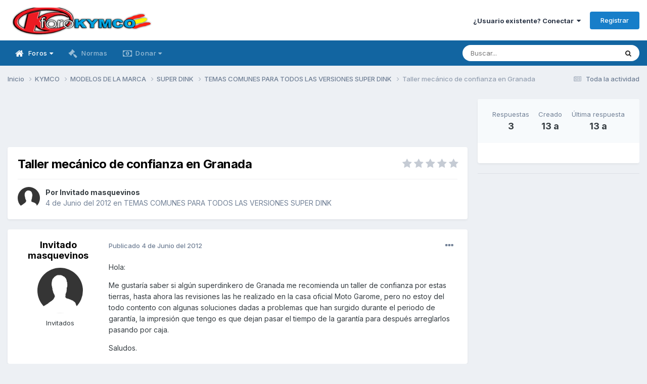

--- FILE ---
content_type: text/html;charset=UTF-8
request_url: https://www.forokymco.es/topic/4195-taller-mec%C3%A1nico-de-confianza-en-granada/
body_size: 14800
content:
<!DOCTYPE html>
<html lang="es-ES" dir="ltr">
	<head>
		<meta charset="utf-8">
        
		<title>Taller mecánico de confianza en Granada - TEMAS COMUNES PARA TODOS LAS VERSIONES SUPER DINK - ForoKymco</title>
		
			<!-- Global site tag (gtag.js) - Google Analytics -->
<script async src="https://www.googletagmanager.com/gtag/js?id=G-PJQPT018EV"></script>
<script>
  window.dataLayer = window.dataLayer || [];
  function gtag(){dataLayer.push(arguments);}
  gtag('js', new Date());

  gtag('config', 'G-PJQPT018EV');
</script>
<!-- Pixel Code for https://simplytics.net/ -->
<script defer src="https://simplytics.net/pixel/sZCq0SQeI0QvJ9oX"></script>
<!-- END Pixel Code -->
		
		
		
		

	<meta name="viewport" content="width=device-width, initial-scale=1">


	
	
		<meta property="og:image" content="https://www.forokymco.es/uploads/monthly_2017_10/logo_square_forok.png.f0906dbf1a57c2a1997edb060a6cb254.png">
	


	<meta name="twitter:card" content="summary_large_image" />


	
		<meta name="twitter:site" content="@forokymco" />
	



	
		
			
				<meta property="og:title" content="Taller mecánico de confianza en Granada">
			
		
	

	
		
			
				<meta property="og:type" content="website">
			
		
	

	
		
			
				<meta property="og:url" content="https://www.forokymco.es/topic/4195-taller-mec%C3%A1nico-de-confianza-en-granada/">
			
		
	

	
		
			
				<meta name="description" content="Hola: Me gustaría saber si algún superdinkero de Granada me recomienda un taller de confianza por estas tierras, hasta ahora las revisiones las he realizado en la casa oficial Moto Garome, pero no estoy del todo contento con algunas soluciones dadas a problemas que han surgido durante el periodo ...">
			
		
	

	
		
			
				<meta property="og:description" content="Hola: Me gustaría saber si algún superdinkero de Granada me recomienda un taller de confianza por estas tierras, hasta ahora las revisiones las he realizado en la casa oficial Moto Garome, pero no estoy del todo contento con algunas soluciones dadas a problemas que han surgido durante el periodo ...">
			
		
	

	
		
			
				<meta property="og:updated_time" content="2012-06-06T09:52:07Z">
			
		
	

	
		
			
				<meta property="og:site_name" content="ForoKymco">
			
		
	

	
		
			
				<meta property="og:locale" content="es_ES">
			
		
	


	
		<link rel="canonical" href="https://www.forokymco.es/topic/4195-taller-mec%C3%A1nico-de-confianza-en-granada/" />
	





<link rel="manifest" href="https://www.forokymco.es/manifest.webmanifest/">
<meta name="msapplication-config" content="https://www.forokymco.es/browserconfig.xml/">
<meta name="msapplication-starturl" content="/">
<meta name="application-name" content="ForoKymco">
<meta name="apple-mobile-web-app-title" content="ForoKymco">

	<meta name="theme-color" content="#ffffff">










<link rel="preload" href="//www.forokymco.es/applications/core/interface/font/fontawesome-webfont.woff2?v=4.7.0" as="font" crossorigin="anonymous">
		


	<link rel="preconnect" href="https://fonts.googleapis.com">
	<link rel="preconnect" href="https://fonts.gstatic.com" crossorigin>
	
		<link href="https://fonts.googleapis.com/css2?family=Inter:wght@300;400;500;600;700&display=swap" rel="stylesheet">
	



	<link rel='stylesheet' href='https://www.forokymco.es/uploads/css_built_19/341e4a57816af3ba440d891ca87450ff_framework.css?v=d482dd688d1743782043' media='all'>

	<link rel='stylesheet' href='https://www.forokymco.es/uploads/css_built_19/05e81b71abe4f22d6eb8d1a929494829_responsive.css?v=d482dd688d1743782043' media='all'>

	<link rel='stylesheet' href='https://www.forokymco.es/uploads/css_built_19/20446cf2d164adcc029377cb04d43d17_flags.css?v=d482dd688d1743782043' media='all'>

	<link rel='stylesheet' href='https://www.forokymco.es/uploads/css_built_19/90eb5adf50a8c640f633d47fd7eb1778_core.css?v=d482dd688d1743782043' media='all'>

	<link rel='stylesheet' href='https://www.forokymco.es/uploads/css_built_19/5a0da001ccc2200dc5625c3f3934497d_core_responsive.css?v=d482dd688d1743782043' media='all'>

	<link rel='stylesheet' href='https://www.forokymco.es/uploads/css_built_19/31e98c996a0529fcca89051b71a75616_valanavbar.css?v=d482dd688d1743782043' media='all'>

	<link rel='stylesheet' href='https://www.forokymco.es/uploads/css_built_19/62e269ced0fdab7e30e026f1d30ae516_forums.css?v=d482dd688d1743782043' media='all'>

	<link rel='stylesheet' href='https://www.forokymco.es/uploads/css_built_19/76e62c573090645fb99a15a363d8620e_forums_responsive.css?v=d482dd688d1743782043' media='all'>

	<link rel='stylesheet' href='https://www.forokymco.es/uploads/css_built_19/ebdea0c6a7dab6d37900b9190d3ac77b_topics.css?v=d482dd688d1743782043' media='all'>





<link rel='stylesheet' href='https://www.forokymco.es/uploads/css_built_19/258adbb6e4f3e83cd3b355f84e3fa002_custom.css?v=d482dd688d1743782043' media='all'>




		
		

	
	<link rel='shortcut icon' href='https://www.forokymco.es/uploads/monthly_2017_10/favicon.ico.e7d8d853dd4a993829f25d15d320e947.ico' type="image/x-icon">

	</head>
	<body class='ipsApp ipsApp_front ipsJS_none ipsClearfix' data-controller='core.front.core.app,adblockdetector.front.abagent.agent' data-message="" data-pageApp='forums' data-pageLocation='front' data-pageModule='forums' data-pageController='topic' data-pageID='4195'  >
		
        

        

		<a href='#ipsLayout_mainArea' class='ipsHide' title='Ir al contenido principal en este página' accesskey='m'>Saltar al contenido</a>
		





		<div id='ipsLayout_header' class='ipsClearfix'>
			<header>
				<div class='ipsLayout_container'>
					


<a href='https://www.forokymco.es/' id='elLogo' accesskey='1'><img src="https://www.forokymco.es/uploads/monthly_2023_03/minilogo_forokymco.png.654e1517898597b3eb9663d4ba725265.png" alt='ForoKymco'></a>

					
						

	<ul id="elUserNav" class="ipsList_inline cSignedOut ipsResponsive_showDesktop">
		
        
		
        
        
            
            <li id="elSignInLink">
                <a href="https://www.forokymco.es/login/" data-ipsmenu-closeonclick="false" data-ipsmenu id="elUserSignIn">
                    ¿Usuario existente? Conectar  <i class="fa fa-caret-down"></i>
                </a>
                
<div id='elUserSignIn_menu' class='ipsMenu ipsMenu_auto ipsHide'>
	<form accept-charset='utf-8' method='post' action='https://www.forokymco.es/login/'>
		<input type="hidden" name="csrfKey" value="ecf5bcceaf7f52b1ab769214729e1e27">
		<input type="hidden" name="ref" value="aHR0cHM6Ly93d3cuZm9yb2t5bWNvLmVzL3RvcGljLzQxOTUtdGFsbGVyLW1lYyVDMyVBMW5pY28tZGUtY29uZmlhbnphLWVuLWdyYW5hZGEv">
		<div data-role="loginForm">
			
			
			
				
<div class="ipsPad ipsForm ipsForm_vertical">
	<h4 class="ipsType_sectionHead">Conectar </h4>
	<br><br>
	<ul class='ipsList_reset'>
		<li class="ipsFieldRow ipsFieldRow_noLabel ipsFieldRow_fullWidth">
			
			
				<input type="text" placeholder="Nombre de usuario" name="auth" autocomplete="username">
			
		</li>
		<li class="ipsFieldRow ipsFieldRow_noLabel ipsFieldRow_fullWidth">
			<input type="password" placeholder="Contraseña" name="password" autocomplete="current-password">
		</li>
		<li class="ipsFieldRow ipsFieldRow_checkbox ipsClearfix">
			<span class="ipsCustomInput">
				<input type="checkbox" name="remember_me" id="remember_me_checkbox" value="1" checked aria-checked="true">
				<span></span>
			</span>
			<div class="ipsFieldRow_content">
				<label class="ipsFieldRow_label" for="remember_me_checkbox">Recuérdame</label>
				<span class="ipsFieldRow_desc">No recomendado en ordenadores compartidos</span>
			</div>
		</li>
		<li class="ipsFieldRow ipsFieldRow_fullWidth">
			<button type="submit" name="_processLogin" value="usernamepassword" class="ipsButton ipsButton_primary ipsButton_small" id="elSignIn_submit">Conectar </button>
			
				<p class="ipsType_right ipsType_small">
					
						<a href='https://www.forokymco.es/lostpassword/' data-ipsDialog data-ipsDialog-title='¿Olvidaste tu contraseña?'>
					
					¿Olvidaste tu contraseña?</a>
				</p>
			
		</li>
	</ul>
</div>
			
		</div>
	</form>
</div>
            </li>
            
        
		
			<li>
				
					<a href="https://www.forokymco.es/register/" data-ipsdialog data-ipsdialog-size="narrow" data-ipsdialog-title="Registrar"  id="elRegisterButton" class="ipsButton ipsButton_normal ipsButton_primary">Registrar</a>
				
			</li>
		
	</ul>

						
<ul class='ipsMobileHamburger ipsList_reset ipsResponsive_hideDesktop'>
	<li data-ipsDrawer data-ipsDrawer-drawerElem='#elMobileDrawer'>
		<a href='#' >
			
			
				
			
			
			
			<i class='fa fa-navicon'></i>
		</a>
	</li>
</ul>
					
				</div>
			</header>
			

	<nav data-controller="core.front.core.navBar" class=" ipsResponsive_showDesktop">
		<div class="ipsNavBar_primary ipsLayout_container ">
			

<style>

    
    .vala-sub-menu li {padding: 12px 0!important;}
    
    
    .vala-site-menu > ul > li > ul.vala-sub-menu {margin-top:0px !important;}
    .vala-navbar {height: 50px;}
    .vala-site-menu > ul > li > a {line-height: 50px;}
    .vala-site-branding img {padding:5px;}
    .vala-site-menu ul > li:hover > .vala-sub-menu {
        display: block;
    style: ease;
    
        
        -webkit-animation: vala__menuplus-fadeIn 0.2s ease;
        animation:  vala__menuplus-fadeIn 0.2s ease;
        -webkit-backface-visibility: hidden!important;
        -webkit-transform: translateZ(0) scale(1, 1)!important;
    
    }

    
        .vala-site-menu > ul > li > a{color: #ffffff90!important}
        .vala-site-menu > ul > li:hover {background-color: #1265a134!important}
        .vala-site-menu > ul > li:hover > a{color: #ffffff!important}
        /*#ipsLayout_header nav {background-color: #ff0054;}*/
        .vala-sub-menu {background-color: #ffffff;
                        border-radius: 0;width : 280px!important;}
        .vala-sub-menu > li > a {color: #353c4190!important;}
        
         .vala-site-menu > ul > li.active > a{color: #ffffff!important;}
        
        .vala-sub-menu > li:hover > a{color: #353c41!important;}
        
        .vala-sub-menu > li:not(.vala-navbar-no-hover):hover  {background-color: #ffffff34!important;}
        
        .vala-sub-menu li:not(:last-child){border-bottom:1px solid #353c4134}

    

</style>
<div class="vala-navbar" data-controller="valamenuplus.front.menu.menuplus" data-width="280">
    <div class="vala-site-menu">
        
        <ul style="left:0!important;right:0!important">
            




    



	
		
		
			
		
        
        <li class="active   " id='elNavSecondary_10' data-role="navBarItem" data-navApp="forums" data-navExt="Forums" >

			

                

                <a  href="https://www.forokymco.es" class="vala-has-children">
                    
                        

    <span class="js-menuitem-icon-container" >
        
             <i class="fa fa-home fa-lg valamenuplus-item-icon" style="display: inline-block"></i>
        
    </span>

                    
                    <span>Foros <i class='fa fa-caret-down'></i></span></a>
                <ul class="vala-sub-menu">
                    




    



	
		
		
        
        <li class="  " id='elNavSecondary_53' data-role="navBarItem" data-navApp="calendar" data-navExt="Calendar" >

			

                
                <a  href="https://www.forokymco.es/events/">
                    
                        

    <span class="js-menuitem-icon-container" >
        
             <i class="fa fa-calendar fa-lg valamenuplus-item-icon" style="display: inline-block"></i>
        
    </span>

                    
                    <span>Calendario</span></a>
                
			
        </li>
	
	


    



	
		
		
        
        <li class="  " id='elNavSecondary_50' data-role="navBarItem" data-navApp="core" data-navExt="Leaderboard" >

			

                
                <a  href="https://www.forokymco.es/leaderboard/">
                    
                        

    <span class="js-menuitem-icon-container" >
        
             <i class="fa fa-trophy fa-lg valamenuplus-item-icon" style="display: inline-block"></i>
        
    </span>

                    
                    <span>Tabla de líderes</span></a>
                
			
        </li>
	
	


    



	
		
		
        
        <li class="  " id='elNavSecondary_12' data-role="navBarItem" data-navApp="core" data-navExt="StaffDirectory" >

			

                
                <a  href="https://www.forokymco.es/staff/">
                    
                        

    <span class="js-menuitem-icon-container" >
        
             <i class="fa fa-users fa-lg valamenuplus-item-icon" style="display: inline-block"></i>
        
    </span>

                    
                    <span>Staff</span></a>
                
			
        </li>
	
	


    



	
		
		
        
        <li class="  " id='elNavSecondary_13' data-role="navBarItem" data-navApp="core" data-navExt="OnlineUsers" >

			

                
                <a  href="https://www.forokymco.es/online/">
                    
                        

    <span class="js-menuitem-icon-container" >
        
             <i class="fa fa-dot-circle-o fa-lg valamenuplus-item-icon" style="display: inline-block"></i>
        
    </span>

                    
                    <span>Usuarios conectados</span></a>
                
			
        </li>
	
	

                </ul>
                
			
        </li>
	
	


    



	
		
		
        
        <li class="  " id='elNavSecondary_11' data-role="navBarItem" data-navApp="core" data-navExt="Guidelines" >

			

                
                <a  href="https://www.forokymco.es/guidelines/">
                    
                        

    <span class="js-menuitem-icon-container" >
        
             <i class="fa fa-gavel fa-lg valamenuplus-item-icon" style="display: inline-block"></i>
        
    </span>

                    
                    <span>Normas</span></a>
                
			
        </li>
	
	


    



	
	


    



	
		
		
        
        <li class="  " id='elNavSecondary_75' data-role="navBarItem" data-navApp="core" data-navExt="CustomItem" >

			

                

                <a  href="https://www.forokymco.es/donate/make-donation/" class="vala-has-children">
                    
                        

    <span class="js-menuitem-icon-container" >
        
             <i class="fa fa-money fa-lg valamenuplus-item-icon" style="display: inline-block"></i>
        
    </span>

                    
                    <span>Donar <i class='fa fa-caret-down'></i></span></a>
                <ul class="vala-sub-menu">
                    




    



	
		
		
        
        <li class="  " id='elNavSecondary_81' data-role="navBarItem" data-navApp="donate" data-navExt="Donate" >

			

                
                <a  href="https://www.forokymco.es/donate/">
                    
                        

    

                    
                    <span>Donaciones</span></a>
                
			
        </li>
	
	

                </ul>
                
			
        </li>
	
	


    



	
	


    



	
	

            <li class="ipsHide" id="jsValaMoreButton" data-role="navBarItem" data-navapp="core" data-navext="CustomItem" >
                <a href="#!" class="vala-has-children">
                    
                        

    <span class="js-menuitem-icon-container" >
        
             <i class="fa fa-plus fa-lg valamenuplus-item-icon" style="display: inline-block"></i>
        
    </span>

                    
                    <span>Más <i class='fa fa-caret-down'></i>
                    </span></a>
                <ul class="vala-sub-menu">

                </ul>
            </li>
        </ul>
    </div>
</div>

			

	<div id="elSearchWrapper">
		<div id='elSearch' data-controller="core.front.core.quickSearch">
			<form accept-charset='utf-8' action='//www.forokymco.es/search/?do=quicksearch' method='post'>
                <input type='search' id='elSearchField' placeholder='Buscar...' name='q' autocomplete='off' aria-label='Buscar'>
                <details class='cSearchFilter'>
                    <summary class='cSearchFilter__text'></summary>
                    <ul class='cSearchFilter__menu'>
                        
                        <li><label><input type="radio" name="type" value="all" ><span class='cSearchFilter__menuText'>Todas partes</span></label></li>
                        
                            
                                <li><label><input type="radio" name="type" value='contextual_{&quot;type&quot;:&quot;forums_topic&quot;,&quot;nodes&quot;:95}' checked><span class='cSearchFilter__menuText'>Este foro</span></label></li>
                            
                                <li><label><input type="radio" name="type" value='contextual_{&quot;type&quot;:&quot;forums_topic&quot;,&quot;item&quot;:4195}' checked><span class='cSearchFilter__menuText'>Esta discusión</span></label></li>
                            
                        
                        
                            <li><label><input type="radio" name="type" value="forums_topic"><span class='cSearchFilter__menuText'>Temas</span></label></li>
                        
                            <li><label><input type="radio" name="type" value="calendar_event"><span class='cSearchFilter__menuText'>Eventos</span></label></li>
                        
                            <li><label><input type="radio" name="type" value="core_members"><span class='cSearchFilter__menuText'>Miembros</span></label></li>
                        
                    </ul>
                </details>
				<button class='cSearchSubmit' type="submit" aria-label='Buscar'><i class="fa fa-search"></i></button>
			</form>
		</div>
	</div>

		</div>
	</nav>

			


<ul id='elMobileNav' class='ipsResponsive_hideDesktop' data-controller='core.front.core.mobileNav'>

	
		
			
			
				
				
			
				
				
			
				
				
			
				
					<li id='elMobileBreadcrumb'>
						<a href='https://www.forokymco.es/foro/95-temas-comunes-para-todos-las-versiones-super-dink/'>
							<span>TEMAS COMUNES PARA TODOS LAS VERSIONES SUPER DINK</span>
						</a>
					</li>
				
				
			
				
				
			
		
	


        

        

	
	<li >
		<a data-action="defaultStream" href='https://www.forokymco.es/discover/'><i class="fa fa-newspaper-o" aria-hidden="true"></i></a>
	</li>

	

	
		<li class='ipsJS_show'>
			<a href='https://www.forokymco.es/search/'><i class='fa fa-search'></i></a>
		</li>
	
</ul>
		</div>
		<main id='ipsLayout_body' class='ipsLayout_container'>
			<div id='ipsLayout_contentArea'>
				<div id='ipsLayout_contentWrapper'>
					
<nav class='ipsBreadcrumb ipsBreadcrumb_top ipsFaded_withHover'>
	

	<ul class='ipsList_inline ipsPos_right'>
		
		<li >
			<a data-action="defaultStream" class='ipsType_light '  href='https://www.forokymco.es/discover/'><i class="fa fa-newspaper-o" aria-hidden="true"></i> <span>Toda la actividad</span></a>
		</li>
		
	</ul>

	<ul data-role="breadcrumbList">
		<li>
			<a title="Inicio" href='https://www.forokymco.es/'>
				<span>Inicio <i class='fa fa-angle-right'></i></span>
			</a>
		</li>
		
		
			<li>
				
					<a href='https://www.forokymco.es/foro/17-kymco/'>
						<span>KYMCO <i class='fa fa-angle-right' aria-hidden="true"></i></span>
					</a>
				
			</li>
		
			<li>
				
					<a href='https://www.forokymco.es/foro/83-modelos-de-la-marca/'>
						<span>MODELOS DE LA MARCA <i class='fa fa-angle-right' aria-hidden="true"></i></span>
					</a>
				
			</li>
		
			<li>
				
					<a href='https://www.forokymco.es/foro/71-super-dink/'>
						<span>SUPER DINK <i class='fa fa-angle-right' aria-hidden="true"></i></span>
					</a>
				
			</li>
		
			<li>
				
					<a href='https://www.forokymco.es/foro/95-temas-comunes-para-todos-las-versiones-super-dink/'>
						<span>TEMAS COMUNES PARA TODOS LAS VERSIONES SUPER DINK <i class='fa fa-angle-right' aria-hidden="true"></i></span>
					</a>
				
			</li>
		
			<li>
				
					Taller mecánico de confianza en Granada
				
			</li>
		
	</ul>
</nav>
					
					<div id='ipsLayout_mainArea'>
						<div align="center">
  <style>
  .horizontal_adaptable { width: 320px; height: 100px; }
  @media(min-width: 500px) { .horizontal_adaptable { width: 468px; height: 60px; } }
  @media(min-width: 800px) { .horizontal_adaptable { width: 728px; height: 90px; } }
  </style>
  
  <script async src="https://pagead2.googlesyndication.com/pagead/js/adsbygoogle.js"></script>
  
  <!-- Skyecraper Horizontal Adaptable -->
  <ins class="adsbygoogle horizontal_adaptable"
       style="display:inline-block"
       data-full-width-responsive="true"
       data-ad-client="ca-pub-9617659738453637"
       data-ad-slot="5228476410"></ins>
  
  <script>
  (adsbygoogle = window.adsbygoogle || []).push({});
  </script>
</div>
						
						
						

	




						



<div class='ipsPageHeader ipsResponsive_pull ipsBox ipsPadding sm:ipsPadding:half ipsMargin_bottom'>
		
	
	<div class='ipsFlex ipsFlex-ai:center ipsFlex-fw:wrap ipsGap:4'>
		<div class='ipsFlex-flex:11'>
			<h1 class='ipsType_pageTitle ipsContained_container'>
				

				
				
					<span class='ipsType_break ipsContained'>
						<span>Taller mecánico de confianza en Granada</span>
					</span>
				
			</h1>
			
			
		</div>
		
			<div class='ipsFlex-flex:00 ipsType_light'>
				
				
<div  class='ipsClearfix ipsRating  ipsRating_veryLarge'>
	
	<ul class='ipsRating_collective'>
		
			
				<li class='ipsRating_off'>
					<i class='fa fa-star'></i>
				</li>
			
		
			
				<li class='ipsRating_off'>
					<i class='fa fa-star'></i>
				</li>
			
		
			
				<li class='ipsRating_off'>
					<i class='fa fa-star'></i>
				</li>
			
		
			
				<li class='ipsRating_off'>
					<i class='fa fa-star'></i>
				</li>
			
		
			
				<li class='ipsRating_off'>
					<i class='fa fa-star'></i>
				</li>
			
		
	</ul>
</div>
			</div>
		
	</div>
	<hr class='ipsHr'>
	<div class='ipsPageHeader__meta ipsFlex ipsFlex-jc:between ipsFlex-ai:center ipsFlex-fw:wrap ipsGap:3'>
		<div class='ipsFlex-flex:11'>
			<div class='ipsPhotoPanel ipsPhotoPanel_mini ipsPhotoPanel_notPhone ipsClearfix'>
				

	<span class='ipsUserPhoto ipsUserPhoto_mini '>
		<img src='https://www.forokymco.es/uploads/set_resources_19/84c1e40ea0e759e3f1505eb1788ddf3c_default_photo.png' alt='Invitado masquevinos' loading="lazy">
	</span>

				<div>
					<p class='ipsType_reset ipsType_blendLinks'>
						<span class='ipsType_normal'>
						
							<strong>Por 


Invitado masquevinos</strong><br />
							<span class='ipsType_light'><time datetime='2012-06-04T17:48:06Z' title='04/06/12 17:48' data-short='13 a'>4 de Junio del 2012</time> en <a href="https://www.forokymco.es/foro/95-temas-comunes-para-todos-las-versiones-super-dink/">TEMAS COMUNES PARA TODOS LAS VERSIONES SUPER DINK</a></span>
						
						</span>
					</p>
				</div>
			</div>
		</div>
					
	</div>
	
	
</div>








<div class='ipsClearfix'>
	<ul class="ipsToolList ipsToolList_horizontal ipsClearfix ipsSpacer_both ipsResponsive_hidePhone">
		
		
		
	</ul>
</div>

<div id='comments' data-controller='core.front.core.commentFeed,forums.front.topic.view, core.front.core.ignoredComments' data-autoPoll data-baseURL='https://www.forokymco.es/topic/4195-taller-mec%C3%A1nico-de-confianza-en-granada/' data-lastPage data-feedID='topic-4195' class='cTopic ipsClear ipsSpacer_top'>
	
			
	

	

<div data-controller='core.front.core.recommendedComments' data-url='https://www.forokymco.es/topic/4195-taller-mec%C3%A1nico-de-confianza-en-granada/?recommended=comments' class='ipsRecommendedComments ipsHide'>
	<div data-role="recommendedComments">
		<h2 class='ipsType_sectionHead ipsType_large ipsType_bold ipsMargin_bottom'>Publicaciones recomendadas</h2>
		
	</div>
</div>
	
	<div id="elPostFeed" data-role='commentFeed' data-controller='core.front.core.moderation' >
		<form action="https://www.forokymco.es/topic/4195-taller-mec%C3%A1nico-de-confianza-en-granada/?csrfKey=ecf5bcceaf7f52b1ab769214729e1e27&amp;do=multimodComment" method="post" data-ipsPageAction data-role='moderationTools'>
			
			
				

					

					
					



<a id="comment-60450"></a>
<article  id="elComment_60450" class="cPost ipsBox ipsResponsive_pull  ipsComment  ipsComment_parent ipsClearfix ipsClear ipsColumns ipsColumns_noSpacing ipsColumns_collapsePhone    ">
	

	

	<div class="cAuthorPane_mobile ipsResponsive_showPhone">
		<div class="cAuthorPane_photo">
			<div class="cAuthorPane_photoWrap">
				

	<span class='ipsUserPhoto ipsUserPhoto_large '>
		<img src='https://www.forokymco.es/uploads/set_resources_19/84c1e40ea0e759e3f1505eb1788ddf3c_default_photo.png' alt='Invitado masquevinos' loading="lazy">
	</span>

				
				
			</div>
		</div>
		<div class="cAuthorPane_content">
			<h3 class="ipsType_sectionHead cAuthorPane_author ipsType_break ipsType_blendLinks ipsFlex ipsFlex-ai:center">
				


Invitado masquevinos
			</h3>
			<div class="ipsType_light ipsType_reset">
				<a href="https://www.forokymco.es/topic/4195-taller-mec%C3%A1nico-de-confianza-en-granada/?do=findComment&amp;comment=60450" rel="nofollow" class="ipsType_blendLinks">Publicado <time datetime='2012-06-04T17:48:06Z' title='04/06/12 17:48' data-short='13 a'>4 de Junio del 2012</time></a>
				
			</div>
		</div>
	</div>
	<aside class="ipsComment_author cAuthorPane ipsColumn ipsColumn_medium ipsResponsive_hidePhone">
		<h3 class="ipsType_sectionHead cAuthorPane_author ipsType_blendLinks ipsType_break">
<strong>


Invitado masquevinos</strong>
			
		</h3>
		<ul class="cAuthorPane_info ipsList_reset">
			<li data-role="photo" class="cAuthorPane_photo">
				<div class="cAuthorPane_photoWrap">
					

	<span class='ipsUserPhoto ipsUserPhoto_large '>
		<img src='https://www.forokymco.es/uploads/set_resources_19/84c1e40ea0e759e3f1505eb1788ddf3c_default_photo.png' alt='Invitado masquevinos' loading="lazy">
	</span>

					
					
				</div>
			</li>
			
				<li data-role="group">Invitados</li>
				
			
			
			
		
</ul>
	</aside>
	<div class="ipsColumn ipsColumn_fluid ipsMargin:none">
		

<div id='comment-60450_wrap' data-controller='core.front.core.comment' data-commentApp='forums' data-commentType='forums' data-commentID="60450" data-quoteData='{&quot;userid&quot;:null,&quot;username&quot;:&quot;Invitado masquevinos&quot;,&quot;timestamp&quot;:1338832086,&quot;contentapp&quot;:&quot;forums&quot;,&quot;contenttype&quot;:&quot;forums&quot;,&quot;contentid&quot;:4195,&quot;contentclass&quot;:&quot;forums_Topic&quot;,&quot;contentcommentid&quot;:60450}' class='ipsComment_content ipsType_medium'>

	<div class='ipsComment_meta ipsType_light ipsFlex ipsFlex-ai:center ipsFlex-jc:between ipsFlex-fd:row-reverse'>
		<div class='ipsType_light ipsType_reset ipsType_blendLinks ipsComment_toolWrap'>
			<div class='ipsResponsive_hidePhone ipsComment_badges'>
				<ul class='ipsList_reset ipsFlex ipsFlex-jc:end ipsFlex-fw:wrap ipsGap:2 ipsGap_row:1'>
					
					
					
					
					
				</ul>
			</div>
			<ul class='ipsList_reset ipsComment_tools'>
				<li>
					<a href='#elControls_60450_menu' class='ipsComment_ellipsis' id='elControls_60450' title='Más opciones...' data-ipsMenu data-ipsMenu-appendTo='#comment-60450_wrap'><i class='fa fa-ellipsis-h'></i></a>
					<ul id='elControls_60450_menu' class='ipsMenu ipsMenu_narrow ipsHide'>
						
						
							<li class='ipsMenu_item'><a href='https://www.forokymco.es/topic/4195-taller-mec%C3%A1nico-de-confianza-en-granada/' title='Compartir este mensaje' data-ipsDialog data-ipsDialog-size='narrow' data-ipsDialog-content='#elShareComment_60450_menu' data-ipsDialog-title="Compartir este mensaje" id='elSharePost_60450' data-role='shareComment'>Compartir</a></li>
						
                        
						
						
						
							
								
							
							
							
							
							
							
						
					</ul>
				</li>
				
			</ul>
		</div>

		<div class='ipsType_reset ipsResponsive_hidePhone'>
			<a href='https://www.forokymco.es/topic/4195-taller-mec%C3%A1nico-de-confianza-en-granada/?do=findComment&amp;comment=60450' rel="nofollow" class='ipsType_blendLinks'>Publicado <time datetime='2012-06-04T17:48:06Z' title='04/06/12 17:48' data-short='13 a'>4 de Junio del 2012</time></a>
			
			<span class='ipsResponsive_hidePhone'>
				
				
			</span>
		</div>
	</div>

	

    

	<div class='cPost_contentWrap'>
		
		<div data-role='commentContent' class='ipsType_normal ipsType_richText ipsPadding_bottom ipsContained' data-controller='core.front.core.lightboxedImages'>
			
<p>Hola:</p>
<p>Me gustaría saber si algún superdinkero de Granada me recomienda un taller de confianza  por estas tierras, hasta ahora las revisiones las he realizado en la casa oficial Moto Garome, pero no estoy del todo contento con algunas soluciones dadas a problemas que han surgido durante el periodo de garantía, la impresión que tengo es que dejan pasar el tiempo de la garantía para después arreglarlos pasando por caja.</p>
<p>Saludos.</p>


			
		</div>

		

		
	</div>

	

	



<div class='ipsPadding ipsHide cPostShareMenu' id='elShareComment_60450_menu'>
	<h5 class='ipsType_normal ipsType_reset'>Enlace al comentario</h5>
	
		
	
	
	<input type='text' value='https://www.forokymco.es/topic/4195-taller-mec%C3%A1nico-de-confianza-en-granada/' class='ipsField_fullWidth'>

	
	<h5 class='ipsType_normal ipsType_reset ipsSpacer_top'>Compartir en otros sitios web</h5>
	

	<ul class='ipsList_inline ipsList_noSpacing ipsClearfix' data-controller="core.front.core.sharelink">
		
			<li>
<a href="https://x.com/share?url=https%3A%2F%2Fwww.forokymco.es%2Ftopic%2F4195-taller-mec%2525C3%2525A1nico-de-confianza-en-granada%2F%3Fdo%3DfindComment%26comment%3D60450" class="cShareLink cShareLink_x" target="_blank" data-role="shareLink" title='Share on X' data-ipsTooltip rel='nofollow noopener'>
    <i class="fa fa-x"></i>
</a></li>
		
			<li>
<a href="https://www.facebook.com/sharer/sharer.php?u=https%3A%2F%2Fwww.forokymco.es%2Ftopic%2F4195-taller-mec%25C3%25A1nico-de-confianza-en-granada%2F%3Fdo%3DfindComment%26comment%3D60450" class="cShareLink cShareLink_facebook" target="_blank" data-role="shareLink" title='Compartir en Facebook' data-ipsTooltip rel='noopener nofollow'>
	<i class="fa fa-facebook"></i>
</a></li>
		
			<li>
<a href="mailto:?subject=Taller%20mec%C3%A1nico%20de%20confianza%20en%20Granada&body=https%3A%2F%2Fwww.forokymco.es%2Ftopic%2F4195-taller-mec%25C3%25A1nico-de-confianza-en-granada%2F%3Fdo%3DfindComment%26comment%3D60450" rel='nofollow' class='cShareLink cShareLink_email' title='Compartir por correo electrónico' data-ipsTooltip>
	<i class="fa fa-envelope"></i>
</a></li>
		
	</ul>


	<hr class='ipsHr'>
	<button class='ipsHide ipsButton ipsButton_small ipsButton_light ipsButton_fullWidth ipsMargin_top:half' data-controller='core.front.core.webshare' data-role='webShare' data-webShareTitle='Taller mecánico de confianza en Granada' data-webShareText='Hola: 
Me gustaría saber si algún superdinkero de Granada me recomienda un taller de confianza  por estas tierras, hasta ahora las revisiones las he realizado en la casa oficial Moto Garome, pero no estoy del todo contento con algunas soluciones dadas a problemas que han surgido durante el periodo de garantía, la impresión que tengo es que dejan pasar el tiempo de la garantía para después arreglarlos pasando por caja. 
Saludos. 
' data-webShareUrl='https://www.forokymco.es/topic/4195-taller-mec%C3%A1nico-de-confianza-en-granada/?do=findComment&amp;comment=60450'>More sharing options...</button>

	
</div>
</div>
	</div>
</article>

					
					
						<div align="center">
  <style>
  .horizontal_adaptable { width: 320px; height: 100px; }
  @media(min-width: 500px) { .horizontal_adaptable { width: 468px; height: 60px; } }
  @media(min-width: 800px) { .horizontal_adaptable { width: 728px; height: 90px; } }
  </style>
  
  <script async src="https://pagead2.googlesyndication.com/pagead/js/adsbygoogle.js"></script>
  
  <!-- Skyecraper Horizontal Adaptable -->
  <ins class="adsbygoogle horizontal_adaptable"
       style="display:inline-block"
       data-full-width-responsive="true"
       data-ad-client="ca-pub-9617659738453637"
       data-ad-slot="5228476410"></ins>
  
  <script>
  (adsbygoogle = window.adsbygoogle || []).push({});
  </script>
</div>
					
					
				

					

					
					



<a id="comment-60797"></a>
<article  id="elComment_60797" class="cPost ipsBox ipsResponsive_pull  ipsComment  ipsComment_parent ipsClearfix ipsClear ipsColumns ipsColumns_noSpacing ipsColumns_collapsePhone    ">
	

	

	<div class="cAuthorPane_mobile ipsResponsive_showPhone">
		<div class="cAuthorPane_photo">
			<div class="cAuthorPane_photoWrap">
				

	<span class='ipsUserPhoto ipsUserPhoto_large '>
		<img src='https://www.forokymco.es/uploads/set_resources_19/84c1e40ea0e759e3f1505eb1788ddf3c_default_photo.png' alt='Invitado masquevinos' loading="lazy">
	</span>

				
				
			</div>
		</div>
		<div class="cAuthorPane_content">
			<h3 class="ipsType_sectionHead cAuthorPane_author ipsType_break ipsType_blendLinks ipsFlex ipsFlex-ai:center">
				


Invitado masquevinos
			</h3>
			<div class="ipsType_light ipsType_reset">
				<a href="https://www.forokymco.es/topic/4195-taller-mec%C3%A1nico-de-confianza-en-granada/?do=findComment&amp;comment=60797" rel="nofollow" class="ipsType_blendLinks">Publicado <time datetime='2012-06-05T16:47:59Z' title='05/06/12 16:47' data-short='13 a'>5 de Junio del 2012</time></a>
				
			</div>
		</div>
	</div>
	<aside class="ipsComment_author cAuthorPane ipsColumn ipsColumn_medium ipsResponsive_hidePhone">
		<h3 class="ipsType_sectionHead cAuthorPane_author ipsType_blendLinks ipsType_break">
<strong>


Invitado masquevinos</strong>
			
		</h3>
		<ul class="cAuthorPane_info ipsList_reset">
			<li data-role="photo" class="cAuthorPane_photo">
				<div class="cAuthorPane_photoWrap">
					

	<span class='ipsUserPhoto ipsUserPhoto_large '>
		<img src='https://www.forokymco.es/uploads/set_resources_19/84c1e40ea0e759e3f1505eb1788ddf3c_default_photo.png' alt='Invitado masquevinos' loading="lazy">
	</span>

					
					
				</div>
			</li>
			
				<li data-role="group">Invitados</li>
				
			
			
			
		
</ul>
	</aside>
	<div class="ipsColumn ipsColumn_fluid ipsMargin:none">
		

<div id='comment-60797_wrap' data-controller='core.front.core.comment' data-commentApp='forums' data-commentType='forums' data-commentID="60797" data-quoteData='{&quot;userid&quot;:null,&quot;username&quot;:&quot;Invitado masquevinos&quot;,&quot;timestamp&quot;:1338914879,&quot;contentapp&quot;:&quot;forums&quot;,&quot;contenttype&quot;:&quot;forums&quot;,&quot;contentid&quot;:4195,&quot;contentclass&quot;:&quot;forums_Topic&quot;,&quot;contentcommentid&quot;:60797}' class='ipsComment_content ipsType_medium'>

	<div class='ipsComment_meta ipsType_light ipsFlex ipsFlex-ai:center ipsFlex-jc:between ipsFlex-fd:row-reverse'>
		<div class='ipsType_light ipsType_reset ipsType_blendLinks ipsComment_toolWrap'>
			<div class='ipsResponsive_hidePhone ipsComment_badges'>
				<ul class='ipsList_reset ipsFlex ipsFlex-jc:end ipsFlex-fw:wrap ipsGap:2 ipsGap_row:1'>
					
					
					
					
					
				</ul>
			</div>
			<ul class='ipsList_reset ipsComment_tools'>
				<li>
					<a href='#elControls_60797_menu' class='ipsComment_ellipsis' id='elControls_60797' title='Más opciones...' data-ipsMenu data-ipsMenu-appendTo='#comment-60797_wrap'><i class='fa fa-ellipsis-h'></i></a>
					<ul id='elControls_60797_menu' class='ipsMenu ipsMenu_narrow ipsHide'>
						
						
							<li class='ipsMenu_item'><a href='https://www.forokymco.es/topic/4195-taller-mec%C3%A1nico-de-confianza-en-granada/?do=findComment&amp;comment=60797' rel="nofollow" title='Compartir este mensaje' data-ipsDialog data-ipsDialog-size='narrow' data-ipsDialog-content='#elShareComment_60797_menu' data-ipsDialog-title="Compartir este mensaje" id='elSharePost_60797' data-role='shareComment'>Compartir</a></li>
						
                        
						
						
						
							
								
							
							
							
							
							
							
						
					</ul>
				</li>
				
			</ul>
		</div>

		<div class='ipsType_reset ipsResponsive_hidePhone'>
			<a href='https://www.forokymco.es/topic/4195-taller-mec%C3%A1nico-de-confianza-en-granada/?do=findComment&amp;comment=60797' rel="nofollow" class='ipsType_blendLinks'>Publicado <time datetime='2012-06-05T16:47:59Z' title='05/06/12 16:47' data-short='13 a'>5 de Junio del 2012</time></a>
			
			<span class='ipsResponsive_hidePhone'>
				
				
			</span>
		</div>
	</div>

	

    

	<div class='cPost_contentWrap'>
		
		<div data-role='commentContent' class='ipsType_normal ipsType_richText ipsPadding_bottom ipsContained' data-controller='core.front.core.lightboxedImages'>
			<p>Ningun Granaino que responda?</p>

			
		</div>

		

		
	</div>

	

	



<div class='ipsPadding ipsHide cPostShareMenu' id='elShareComment_60797_menu'>
	<h5 class='ipsType_normal ipsType_reset'>Enlace al comentario</h5>
	
		
	
	
	<input type='text' value='https://www.forokymco.es/topic/4195-taller-mec%C3%A1nico-de-confianza-en-granada/?do=findComment&amp;comment=60797' class='ipsField_fullWidth'>

	
	<h5 class='ipsType_normal ipsType_reset ipsSpacer_top'>Compartir en otros sitios web</h5>
	

	<ul class='ipsList_inline ipsList_noSpacing ipsClearfix' data-controller="core.front.core.sharelink">
		
			<li>
<a href="https://x.com/share?url=https%3A%2F%2Fwww.forokymco.es%2Ftopic%2F4195-taller-mec%2525C3%2525A1nico-de-confianza-en-granada%2F%3Fdo%3DfindComment%26comment%3D60797" class="cShareLink cShareLink_x" target="_blank" data-role="shareLink" title='Share on X' data-ipsTooltip rel='nofollow noopener'>
    <i class="fa fa-x"></i>
</a></li>
		
			<li>
<a href="https://www.facebook.com/sharer/sharer.php?u=https%3A%2F%2Fwww.forokymco.es%2Ftopic%2F4195-taller-mec%25C3%25A1nico-de-confianza-en-granada%2F%3Fdo%3DfindComment%26comment%3D60797" class="cShareLink cShareLink_facebook" target="_blank" data-role="shareLink" title='Compartir en Facebook' data-ipsTooltip rel='noopener nofollow'>
	<i class="fa fa-facebook"></i>
</a></li>
		
			<li>
<a href="mailto:?subject=Taller%20mec%C3%A1nico%20de%20confianza%20en%20Granada&body=https%3A%2F%2Fwww.forokymco.es%2Ftopic%2F4195-taller-mec%25C3%25A1nico-de-confianza-en-granada%2F%3Fdo%3DfindComment%26comment%3D60797" rel='nofollow' class='cShareLink cShareLink_email' title='Compartir por correo electrónico' data-ipsTooltip>
	<i class="fa fa-envelope"></i>
</a></li>
		
	</ul>


	<hr class='ipsHr'>
	<button class='ipsHide ipsButton ipsButton_small ipsButton_light ipsButton_fullWidth ipsMargin_top:half' data-controller='core.front.core.webshare' data-role='webShare' data-webShareTitle='Taller mecánico de confianza en Granada' data-webShareText='Ningun Granaino que responda? ' data-webShareUrl='https://www.forokymco.es/topic/4195-taller-mec%C3%A1nico-de-confianza-en-granada/?do=findComment&amp;comment=60797'>More sharing options...</button>

	
</div>
</div>
	</div>
</article>

					
					
					
				

					

					
					



<a id="comment-60976"></a>
<article  id="elComment_60976" class="cPost ipsBox ipsResponsive_pull  ipsComment  ipsComment_parent ipsClearfix ipsClear ipsColumns ipsColumns_noSpacing ipsColumns_collapsePhone    ">
	

	

	<div class="cAuthorPane_mobile ipsResponsive_showPhone">
		<div class="cAuthorPane_photo">
			<div class="cAuthorPane_photoWrap">
				


	<a href="https://www.forokymco.es/profile/1099-beatriz-f/" rel="nofollow" data-ipsHover data-ipsHover-width="370" data-ipsHover-target="https://www.forokymco.es/profile/1099-beatriz-f/?do=hovercard" class="ipsUserPhoto ipsUserPhoto_large" title="Ir al perfil de Beatriz F">
		<img src='data:image/svg+xml,%3Csvg%20xmlns%3D%22http%3A%2F%2Fwww.w3.org%2F2000%2Fsvg%22%20viewBox%3D%220%200%201024%201024%22%20style%3D%22background%3A%2362b1c4%22%3E%3Cg%3E%3Ctext%20text-anchor%3D%22middle%22%20dy%3D%22.35em%22%20x%3D%22512%22%20y%3D%22512%22%20fill%3D%22%23ffffff%22%20font-size%3D%22700%22%20font-family%3D%22-apple-system%2C%20BlinkMacSystemFont%2C%20Roboto%2C%20Helvetica%2C%20Arial%2C%20sans-serif%22%3EB%3C%2Ftext%3E%3C%2Fg%3E%3C%2Fsvg%3E' alt='Beatriz F' loading="lazy">
	</a>

				
				
					<a href="https://www.forokymco.es/profile/1099-beatriz-f/badges/" rel="nofollow">
						
<img src='https://www.forokymco.es/uploads/monthly_2021_10/2_Rookie.svg' loading="lazy" alt="Forero" class="cAuthorPane_badge cAuthorPane_badge--rank ipsOutline ipsOutline:2px" data-ipsTooltip title="Rango: Forero (2/12)">
					</a>
				
			</div>
		</div>
		<div class="cAuthorPane_content">
			<h3 class="ipsType_sectionHead cAuthorPane_author ipsType_break ipsType_blendLinks ipsFlex ipsFlex-ai:center">
				


<a href='https://www.forokymco.es/profile/1099-beatriz-f/' rel="nofollow" data-ipsHover data-ipsHover-width='370' data-ipsHover-target='https://www.forokymco.es/profile/1099-beatriz-f/?do=hovercard&amp;referrer=https%253A%252F%252Fwww.forokymco.es%252Ftopic%252F4195-taller-mec%2525C3%2525A1nico-de-confianza-en-granada%252F' title="Ir al perfil de Beatriz F" class="ipsType_break"><span style="color:DarkGreen; font-weight:bold">Beatriz F</a>
			</h3>
			<div class="ipsType_light ipsType_reset">
				<a href="https://www.forokymco.es/topic/4195-taller-mec%C3%A1nico-de-confianza-en-granada/?do=findComment&amp;comment=60976" rel="nofollow" class="ipsType_blendLinks">Publicado <time datetime='2012-06-06T09:46:10Z' title='06/06/12 09:46' data-short='13 a'>6 de Junio del 2012</time></a>
				
			</div>
		</div>
	</div>
	<aside class="ipsComment_author cAuthorPane ipsColumn ipsColumn_medium ipsResponsive_hidePhone">
		<h3 class="ipsType_sectionHead cAuthorPane_author ipsType_blendLinks ipsType_break">
<strong>


<a href='https://www.forokymco.es/profile/1099-beatriz-f/' rel="nofollow" data-ipsHover data-ipsHover-width='370' data-ipsHover-target='https://www.forokymco.es/profile/1099-beatriz-f/?do=hovercard&amp;referrer=https%253A%252F%252Fwww.forokymco.es%252Ftopic%252F4195-taller-mec%2525C3%2525A1nico-de-confianza-en-granada%252F' title="Ir al perfil de Beatriz F" class="ipsType_break">Beatriz F</a></strong>
			
		</h3>
		<ul class="cAuthorPane_info ipsList_reset">
			<li data-role="photo" class="cAuthorPane_photo">
				<div class="cAuthorPane_photoWrap">
					


	<a href="https://www.forokymco.es/profile/1099-beatriz-f/" rel="nofollow" data-ipsHover data-ipsHover-width="370" data-ipsHover-target="https://www.forokymco.es/profile/1099-beatriz-f/?do=hovercard" class="ipsUserPhoto ipsUserPhoto_large" title="Ir al perfil de Beatriz F">
		<img src='data:image/svg+xml,%3Csvg%20xmlns%3D%22http%3A%2F%2Fwww.w3.org%2F2000%2Fsvg%22%20viewBox%3D%220%200%201024%201024%22%20style%3D%22background%3A%2362b1c4%22%3E%3Cg%3E%3Ctext%20text-anchor%3D%22middle%22%20dy%3D%22.35em%22%20x%3D%22512%22%20y%3D%22512%22%20fill%3D%22%23ffffff%22%20font-size%3D%22700%22%20font-family%3D%22-apple-system%2C%20BlinkMacSystemFont%2C%20Roboto%2C%20Helvetica%2C%20Arial%2C%20sans-serif%22%3EB%3C%2Ftext%3E%3C%2Fg%3E%3C%2Fsvg%3E' alt='Beatriz F' loading="lazy">
	</a>

					
					
						
<img src='https://www.forokymco.es/uploads/monthly_2021_10/2_Rookie.svg' loading="lazy" alt="Forero" class="cAuthorPane_badge cAuthorPane_badge--rank ipsOutline ipsOutline:2px" data-ipsTooltip title="Rango: Forero (2/12)">
					
				</div>
			</li>
			
				<li data-role="group"><span style="color:DarkGreen; font-weight:bold">Usuarios</li>
				
			
			
				<li data-role="stats" class="ipsMargin_top">
					<ul class="ipsList_reset ipsType_light ipsFlex ipsFlex-ai:center ipsFlex-jc:center ipsGap_row:2 cAuthorPane_stats">
						<li>
							
								<a href="https://www.forokymco.es/profile/1099-beatriz-f/content/" rel="nofollow" title="15 mensajes" data-ipstooltip class="ipsType_blendLinks">
							
								<i class="fa fa-comment"></i> 15
							
								</a>
							
						</li>
						
					</ul>
				</li>
			
			
				

			
		
</ul>
	</aside>
	<div class="ipsColumn ipsColumn_fluid ipsMargin:none">
		

<div id='comment-60976_wrap' data-controller='core.front.core.comment' data-commentApp='forums' data-commentType='forums' data-commentID="60976" data-quoteData='{&quot;userid&quot;:1099,&quot;username&quot;:&quot;Beatriz F&quot;,&quot;timestamp&quot;:1338975970,&quot;contentapp&quot;:&quot;forums&quot;,&quot;contenttype&quot;:&quot;forums&quot;,&quot;contentid&quot;:4195,&quot;contentclass&quot;:&quot;forums_Topic&quot;,&quot;contentcommentid&quot;:60976}' class='ipsComment_content ipsType_medium'>

	<div class='ipsComment_meta ipsType_light ipsFlex ipsFlex-ai:center ipsFlex-jc:between ipsFlex-fd:row-reverse'>
		<div class='ipsType_light ipsType_reset ipsType_blendLinks ipsComment_toolWrap'>
			<div class='ipsResponsive_hidePhone ipsComment_badges'>
				<ul class='ipsList_reset ipsFlex ipsFlex-jc:end ipsFlex-fw:wrap ipsGap:2 ipsGap_row:1'>
					
					
					
					
					
				</ul>
			</div>
			<ul class='ipsList_reset ipsComment_tools'>
				<li>
					<a href='#elControls_60976_menu' class='ipsComment_ellipsis' id='elControls_60976' title='Más opciones...' data-ipsMenu data-ipsMenu-appendTo='#comment-60976_wrap'><i class='fa fa-ellipsis-h'></i></a>
					<ul id='elControls_60976_menu' class='ipsMenu ipsMenu_narrow ipsHide'>
						
						
							<li class='ipsMenu_item'><a href='https://www.forokymco.es/topic/4195-taller-mec%C3%A1nico-de-confianza-en-granada/?do=findComment&amp;comment=60976' rel="nofollow" title='Compartir este mensaje' data-ipsDialog data-ipsDialog-size='narrow' data-ipsDialog-content='#elShareComment_60976_menu' data-ipsDialog-title="Compartir este mensaje" id='elSharePost_60976' data-role='shareComment'>Compartir</a></li>
						
                        
						
						
						
							
								
							
							
							
							
							
							
						
					</ul>
				</li>
				
			</ul>
		</div>

		<div class='ipsType_reset ipsResponsive_hidePhone'>
			<a href='https://www.forokymco.es/topic/4195-taller-mec%C3%A1nico-de-confianza-en-granada/?do=findComment&amp;comment=60976' rel="nofollow" class='ipsType_blendLinks'>Publicado <time datetime='2012-06-06T09:46:10Z' title='06/06/12 09:46' data-short='13 a'>6 de Junio del 2012</time></a>
			
			<span class='ipsResponsive_hidePhone'>
				
				
			</span>
		</div>
	</div>

	

    

	<div class='cPost_contentWrap'>
		
		<div data-role='commentContent' class='ipsType_normal ipsType_richText ipsPadding_bottom ipsContained' data-controller='core.front.core.lightboxedImages'>
			<p>Aunque yo no esté en Granada, sí puedo comentarte que Motos Garome ya no es concesionario oficial pero hay uno nuevo, Nevada Motos, que responde muy bien. Puedes ver su datos de contacto en la web Kymco.es</p>

			
		</div>

		

		
	</div>

	

	



<div class='ipsPadding ipsHide cPostShareMenu' id='elShareComment_60976_menu'>
	<h5 class='ipsType_normal ipsType_reset'>Enlace al comentario</h5>
	
		
	
	
	<input type='text' value='https://www.forokymco.es/topic/4195-taller-mec%C3%A1nico-de-confianza-en-granada/?do=findComment&amp;comment=60976' class='ipsField_fullWidth'>

	
	<h5 class='ipsType_normal ipsType_reset ipsSpacer_top'>Compartir en otros sitios web</h5>
	

	<ul class='ipsList_inline ipsList_noSpacing ipsClearfix' data-controller="core.front.core.sharelink">
		
			<li>
<a href="https://x.com/share?url=https%3A%2F%2Fwww.forokymco.es%2Ftopic%2F4195-taller-mec%2525C3%2525A1nico-de-confianza-en-granada%2F%3Fdo%3DfindComment%26comment%3D60976" class="cShareLink cShareLink_x" target="_blank" data-role="shareLink" title='Share on X' data-ipsTooltip rel='nofollow noopener'>
    <i class="fa fa-x"></i>
</a></li>
		
			<li>
<a href="https://www.facebook.com/sharer/sharer.php?u=https%3A%2F%2Fwww.forokymco.es%2Ftopic%2F4195-taller-mec%25C3%25A1nico-de-confianza-en-granada%2F%3Fdo%3DfindComment%26comment%3D60976" class="cShareLink cShareLink_facebook" target="_blank" data-role="shareLink" title='Compartir en Facebook' data-ipsTooltip rel='noopener nofollow'>
	<i class="fa fa-facebook"></i>
</a></li>
		
			<li>
<a href="mailto:?subject=Taller%20mec%C3%A1nico%20de%20confianza%20en%20Granada&body=https%3A%2F%2Fwww.forokymco.es%2Ftopic%2F4195-taller-mec%25C3%25A1nico-de-confianza-en-granada%2F%3Fdo%3DfindComment%26comment%3D60976" rel='nofollow' class='cShareLink cShareLink_email' title='Compartir por correo electrónico' data-ipsTooltip>
	<i class="fa fa-envelope"></i>
</a></li>
		
	</ul>


	<hr class='ipsHr'>
	<button class='ipsHide ipsButton ipsButton_small ipsButton_light ipsButton_fullWidth ipsMargin_top:half' data-controller='core.front.core.webshare' data-role='webShare' data-webShareTitle='Taller mecánico de confianza en Granada' data-webShareText='Aunque yo no esté en Granada, sí puedo comentarte que Motos Garome ya no es concesionario oficial pero hay uno nuevo, Nevada Motos, que responde muy bien. Puedes ver su datos de contacto en la web Kymco.es ' data-webShareUrl='https://www.forokymco.es/topic/4195-taller-mec%C3%A1nico-de-confianza-en-granada/?do=findComment&amp;comment=60976'>More sharing options...</button>

	
</div>
</div>
	</div>
</article>

					
					
					
				

					

					
					



<a id="comment-60979"></a>
<article  id="elComment_60979" class="cPost ipsBox ipsResponsive_pull  ipsComment  ipsComment_parent ipsClearfix ipsClear ipsColumns ipsColumns_noSpacing ipsColumns_collapsePhone    ">
	

	

	<div class="cAuthorPane_mobile ipsResponsive_showPhone">
		<div class="cAuthorPane_photo">
			<div class="cAuthorPane_photoWrap">
				


	<a href="https://www.forokymco.es/profile/264-jmorale/" rel="nofollow" data-ipsHover data-ipsHover-width="370" data-ipsHover-target="https://www.forokymco.es/profile/264-jmorale/?do=hovercard" class="ipsUserPhoto ipsUserPhoto_large" title="Ir al perfil de jmorale">
		<img src='https://www.forokymco.es/uploads/monthly_2019_07/5d375f53e8cd3_2012-08-0209_07_38.thumb.gif.f4bfd06bf1e478df65bd81c828932341.gif' alt='jmorale' loading="lazy">
	</a>

				
				
					<a href="https://www.forokymco.es/profile/264-jmorale/badges/" rel="nofollow">
						
<img src='https://www.forokymco.es/uploads/monthly_2021_10/5_Explorer.svg' loading="lazy" alt="Forero Iniciado" class="cAuthorPane_badge cAuthorPane_badge--rank ipsOutline ipsOutline:2px" data-ipsTooltip title="Rango: Forero Iniciado (4/12)">
					</a>
				
			</div>
		</div>
		<div class="cAuthorPane_content">
			<h3 class="ipsType_sectionHead cAuthorPane_author ipsType_break ipsType_blendLinks ipsFlex ipsFlex-ai:center">
				


<a href='https://www.forokymco.es/profile/264-jmorale/' rel="nofollow" data-ipsHover data-ipsHover-width='370' data-ipsHover-target='https://www.forokymco.es/profile/264-jmorale/?do=hovercard&amp;referrer=https%253A%252F%252Fwww.forokymco.es%252Ftopic%252F4195-taller-mec%2525C3%2525A1nico-de-confianza-en-granada%252F' title="Ir al perfil de jmorale" class="ipsType_break"><span style="color:DarkGreen; font-weight:bold">jmorale</a>
			</h3>
			<div class="ipsType_light ipsType_reset">
				<a href="https://www.forokymco.es/topic/4195-taller-mec%C3%A1nico-de-confianza-en-granada/?do=findComment&amp;comment=60979" rel="nofollow" class="ipsType_blendLinks">Publicado <time datetime='2012-06-06T09:52:07Z' title='06/06/12 09:52' data-short='13 a'>6 de Junio del 2012</time></a>
				
			</div>
		</div>
	</div>
	<aside class="ipsComment_author cAuthorPane ipsColumn ipsColumn_medium ipsResponsive_hidePhone">
		<h3 class="ipsType_sectionHead cAuthorPane_author ipsType_blendLinks ipsType_break">
<strong>


<a href='https://www.forokymco.es/profile/264-jmorale/' rel="nofollow" data-ipsHover data-ipsHover-width='370' data-ipsHover-target='https://www.forokymco.es/profile/264-jmorale/?do=hovercard&amp;referrer=https%253A%252F%252Fwww.forokymco.es%252Ftopic%252F4195-taller-mec%2525C3%2525A1nico-de-confianza-en-granada%252F' title="Ir al perfil de jmorale" class="ipsType_break">jmorale</a></strong>
			
		</h3>
		<ul class="cAuthorPane_info ipsList_reset">
			<li data-role="photo" class="cAuthorPane_photo">
				<div class="cAuthorPane_photoWrap">
					


	<a href="https://www.forokymco.es/profile/264-jmorale/" rel="nofollow" data-ipsHover data-ipsHover-width="370" data-ipsHover-target="https://www.forokymco.es/profile/264-jmorale/?do=hovercard" class="ipsUserPhoto ipsUserPhoto_large" title="Ir al perfil de jmorale">
		<img src='https://www.forokymco.es/uploads/monthly_2019_07/5d375f53e8cd3_2012-08-0209_07_38.thumb.gif.f4bfd06bf1e478df65bd81c828932341.gif' alt='jmorale' loading="lazy">
	</a>

					
					
						
<img src='https://www.forokymco.es/uploads/monthly_2021_10/5_Explorer.svg' loading="lazy" alt="Forero Iniciado" class="cAuthorPane_badge cAuthorPane_badge--rank ipsOutline ipsOutline:2px" data-ipsTooltip title="Rango: Forero Iniciado (4/12)">
					
				</div>
			</li>
			
				<li data-role="group"><span style="color:DarkGreen; font-weight:bold">Usuarios</li>
				
			
			
				<li data-role="stats" class="ipsMargin_top">
					<ul class="ipsList_reset ipsType_light ipsFlex ipsFlex-ai:center ipsFlex-jc:center ipsGap_row:2 cAuthorPane_stats">
						<li>
							
								<a href="https://www.forokymco.es/profile/264-jmorale/content/" rel="nofollow" title="2.925 mensajes" data-ipstooltip class="ipsType_blendLinks">
							
								<i class="fa fa-comment"></i> 2,9k
							
								</a>
							
						</li>
						
					</ul>
				</li>
			
			
				

			
		
</ul>
	</aside>
	<div class="ipsColumn ipsColumn_fluid ipsMargin:none">
		

<div id='comment-60979_wrap' data-controller='core.front.core.comment' data-commentApp='forums' data-commentType='forums' data-commentID="60979" data-quoteData='{&quot;userid&quot;:264,&quot;username&quot;:&quot;jmorale&quot;,&quot;timestamp&quot;:1338976327,&quot;contentapp&quot;:&quot;forums&quot;,&quot;contenttype&quot;:&quot;forums&quot;,&quot;contentid&quot;:4195,&quot;contentclass&quot;:&quot;forums_Topic&quot;,&quot;contentcommentid&quot;:60979}' class='ipsComment_content ipsType_medium'>

	<div class='ipsComment_meta ipsType_light ipsFlex ipsFlex-ai:center ipsFlex-jc:between ipsFlex-fd:row-reverse'>
		<div class='ipsType_light ipsType_reset ipsType_blendLinks ipsComment_toolWrap'>
			<div class='ipsResponsive_hidePhone ipsComment_badges'>
				<ul class='ipsList_reset ipsFlex ipsFlex-jc:end ipsFlex-fw:wrap ipsGap:2 ipsGap_row:1'>
					
					
					
					
					
				</ul>
			</div>
			<ul class='ipsList_reset ipsComment_tools'>
				<li>
					<a href='#elControls_60979_menu' class='ipsComment_ellipsis' id='elControls_60979' title='Más opciones...' data-ipsMenu data-ipsMenu-appendTo='#comment-60979_wrap'><i class='fa fa-ellipsis-h'></i></a>
					<ul id='elControls_60979_menu' class='ipsMenu ipsMenu_narrow ipsHide'>
						
						
							<li class='ipsMenu_item'><a href='https://www.forokymco.es/topic/4195-taller-mec%C3%A1nico-de-confianza-en-granada/?do=findComment&amp;comment=60979' rel="nofollow" title='Compartir este mensaje' data-ipsDialog data-ipsDialog-size='narrow' data-ipsDialog-content='#elShareComment_60979_menu' data-ipsDialog-title="Compartir este mensaje" id='elSharePost_60979' data-role='shareComment'>Compartir</a></li>
						
                        
						
						
						
							
								
							
							
							
							
							
							
						
					</ul>
				</li>
				
			</ul>
		</div>

		<div class='ipsType_reset ipsResponsive_hidePhone'>
			<a href='https://www.forokymco.es/topic/4195-taller-mec%C3%A1nico-de-confianza-en-granada/?do=findComment&amp;comment=60979' rel="nofollow" class='ipsType_blendLinks'>Publicado <time datetime='2012-06-06T09:52:07Z' title='06/06/12 09:52' data-short='13 a'>6 de Junio del 2012</time></a>
			
			<span class='ipsResponsive_hidePhone'>
				
				
			</span>
		</div>
	</div>

	

    

	<div class='cPost_contentWrap'>
		
		<div data-role='commentContent' class='ipsType_normal ipsType_richText ipsPadding_bottom ipsContained' data-controller='core.front.core.lightboxedImages'>
			
<blockquote data-ipsquote="" class="ipsQuote" data-ipsquote-username="Beatriz F" data-cite="Beatriz F" data-ipsquote-contentapp="forums" data-ipsquote-contenttype="forums" data-ipsquote-contentid="4195" data-ipsquote-contentclass="forums_Topic"><div>Aunque yo no esté en Granada, sí puedo comentarte que Motos Garome ya no es concesionario oficial pero hay uno nuevo, Nevada Motos, que responde muy bien. Puedes ver su datos de contacto en la web Kymco.es</div></blockquote>
<p> :ole  :ole  :okey  :ole </p>
<p> </p>
<p>Con toda la peña que sois de Graná, y lo poco que os llevais. Afortunadamente has esncontrado respuesta a tu duda.</p>


			
		</div>

		

		
	</div>

	

	



<div class='ipsPadding ipsHide cPostShareMenu' id='elShareComment_60979_menu'>
	<h5 class='ipsType_normal ipsType_reset'>Enlace al comentario</h5>
	
		
	
	
	<input type='text' value='https://www.forokymco.es/topic/4195-taller-mec%C3%A1nico-de-confianza-en-granada/?do=findComment&amp;comment=60979' class='ipsField_fullWidth'>

	
	<h5 class='ipsType_normal ipsType_reset ipsSpacer_top'>Compartir en otros sitios web</h5>
	

	<ul class='ipsList_inline ipsList_noSpacing ipsClearfix' data-controller="core.front.core.sharelink">
		
			<li>
<a href="https://x.com/share?url=https%3A%2F%2Fwww.forokymco.es%2Ftopic%2F4195-taller-mec%2525C3%2525A1nico-de-confianza-en-granada%2F%3Fdo%3DfindComment%26comment%3D60979" class="cShareLink cShareLink_x" target="_blank" data-role="shareLink" title='Share on X' data-ipsTooltip rel='nofollow noopener'>
    <i class="fa fa-x"></i>
</a></li>
		
			<li>
<a href="https://www.facebook.com/sharer/sharer.php?u=https%3A%2F%2Fwww.forokymco.es%2Ftopic%2F4195-taller-mec%25C3%25A1nico-de-confianza-en-granada%2F%3Fdo%3DfindComment%26comment%3D60979" class="cShareLink cShareLink_facebook" target="_blank" data-role="shareLink" title='Compartir en Facebook' data-ipsTooltip rel='noopener nofollow'>
	<i class="fa fa-facebook"></i>
</a></li>
		
			<li>
<a href="mailto:?subject=Taller%20mec%C3%A1nico%20de%20confianza%20en%20Granada&body=https%3A%2F%2Fwww.forokymco.es%2Ftopic%2F4195-taller-mec%25C3%25A1nico-de-confianza-en-granada%2F%3Fdo%3DfindComment%26comment%3D60979" rel='nofollow' class='cShareLink cShareLink_email' title='Compartir por correo electrónico' data-ipsTooltip>
	<i class="fa fa-envelope"></i>
</a></li>
		
	</ul>


	<hr class='ipsHr'>
	<button class='ipsHide ipsButton ipsButton_small ipsButton_light ipsButton_fullWidth ipsMargin_top:half' data-controller='core.front.core.webshare' data-role='webShare' data-webShareTitle='Taller mecánico de confianza en Granada' data-webShareText=':ole  :ole  :okey  :ole  
  
Con toda la peña que sois de Graná, y lo poco que os llevais. Afortunadamente has esncontrado respuesta a tu duda. 
' data-webShareUrl='https://www.forokymco.es/topic/4195-taller-mec%C3%A1nico-de-confianza-en-granada/?do=findComment&amp;comment=60979'>More sharing options...</button>

	
</div>
</div>
	</div>
</article>

					
					
					
				
			
			
<input type="hidden" name="csrfKey" value="ecf5bcceaf7f52b1ab769214729e1e27" />


		</form>
	</div>

	
	
	
		<div class='ipsMessage ipsMessage_general ipsSpacer_top'>
			<h4 class='ipsMessage_title'>Archivado</h4>
			<p class='ipsType_reset'>
				Este tema ahora está archivado y cerrado a otras respuestas.
			</p>
		</div>
	
	
	

	
</div>



<div class='ipsPager ipsSpacer_top'>
	<div class="ipsPager_prev">
		
			<a href="https://www.forokymco.es/foro/95-temas-comunes-para-todos-las-versiones-super-dink/" title="Ir a TEMAS COMUNES PARA TODOS LAS VERSIONES SUPER DINK" rel="parent">
				<span class="ipsPager_type">Ir a la lista de temas</span>
			</a>
		
	</div>
	
</div>


						


					</div>
					


	<div id='ipsLayout_sidebar' class='ipsLayout_sidebarright ' data-controller='core.front.widgets.sidebar'>
		
		
			<aside id="elContextualTools" class='ipsClearfix' >
				







<div class="ipsBox ipsResponsive_hideTablet ipsResponsive_hidePhone cTopicOverview cTopicOverview--sidebar ipsFlex ipsFlex-fd:column md:ipsFlex-fd:row sm:ipsFlex-fd:column" data-controller='forums.front.topic.activity'>

	<div class='cTopicOverview__header ipsAreaBackground_light ipsFlex sm:ipsFlex-fw:wrap sm:ipsFlex-jc:center'>
		<ul class='cTopicOverview__stats ipsPadding ipsMargin:none sm:ipsPadding_horizontal:half ipsFlex ipsFlex-flex:10 ipsFlex-jc:around ipsFlex-ai:center'>
			<li class='cTopicOverview__statItem ipsType_center'>
				<span class='cTopicOverview__statTitle ipsType_light ipsTruncate ipsTruncate_line'>Respuestas</span>
				<span class='cTopicOverview__statValue'>3</span>
			</li>
			<li class='cTopicOverview__statItem ipsType_center'>
				<span class='cTopicOverview__statTitle ipsType_light ipsTruncate ipsTruncate_line'>Creado</span>
				<span class='cTopicOverview__statValue'><time datetime='2012-06-04T17:48:06Z' title='04/06/12 17:48' data-short='13 a'>13 a</time></span>
			</li>
			<li class='cTopicOverview__statItem ipsType_center'>
				<span class='cTopicOverview__statTitle ipsType_light ipsTruncate ipsTruncate_line'>Última respuesta</span>
				<span class='cTopicOverview__statValue'><time datetime='2012-06-06T09:52:07Z' title='06/06/12 09:52' data-short='13 a'>13 a</time></span>
			</li>
		</ul>
		<a href='#' data-action='toggleOverview' class='cTopicOverview__toggle cTopicOverview__toggle--inline ipsType_large ipsType_light ipsPad ipsFlex ipsFlex-ai:center ipsFlex-jc:center'><i class='fa fa-chevron-down'></i></a>
	</div>
	
	<div class='cTopicOverview__body ipsPadding ' data-role="overview">
		
		
		
		
	</div>
	

</div>



			</aside>
			<hr class='ipsHr ipsSpacer_both'>
		
		
			<div data-role='sidebarAd'>
				<script async src="https://pagead2.googlesyndication.com/pagead/js/adsbygoogle.js"></script>
<ins class="adsbygoogle"
     style="display:block"
     data-ad-format="autorelaxed"
     data-ad-client="ca-pub-9617659738453637"
     data-ad-slot="6816072013"></ins>
<script>
     (adsbygoogle = window.adsbygoogle || []).push({});
</script>
			</div>
			<br><br>
		
		


	</div>

					
<nav class='ipsBreadcrumb ipsBreadcrumb_bottom ipsFaded_withHover'>
	
		


	

	<ul class='ipsList_inline ipsPos_right'>
		
		<li >
			<a data-action="defaultStream" class='ipsType_light '  href='https://www.forokymco.es/discover/'><i class="fa fa-newspaper-o" aria-hidden="true"></i> <span>Toda la actividad</span></a>
		</li>
		
	</ul>

	<ul data-role="breadcrumbList">
		<li>
			<a title="Inicio" href='https://www.forokymco.es/'>
				<span>Inicio <i class='fa fa-angle-right'></i></span>
			</a>
		</li>
		
		
			<li>
				
					<a href='https://www.forokymco.es/foro/17-kymco/'>
						<span>KYMCO <i class='fa fa-angle-right' aria-hidden="true"></i></span>
					</a>
				
			</li>
		
			<li>
				
					<a href='https://www.forokymco.es/foro/83-modelos-de-la-marca/'>
						<span>MODELOS DE LA MARCA <i class='fa fa-angle-right' aria-hidden="true"></i></span>
					</a>
				
			</li>
		
			<li>
				
					<a href='https://www.forokymco.es/foro/71-super-dink/'>
						<span>SUPER DINK <i class='fa fa-angle-right' aria-hidden="true"></i></span>
					</a>
				
			</li>
		
			<li>
				
					<a href='https://www.forokymco.es/foro/95-temas-comunes-para-todos-las-versiones-super-dink/'>
						<span>TEMAS COMUNES PARA TODOS LAS VERSIONES SUPER DINK <i class='fa fa-angle-right' aria-hidden="true"></i></span>
					</a>
				
			</li>
		
			<li>
				
					Taller mecánico de confianza en Granada
				
			</li>
		
	</ul>
</nav>
				</div>
			</div>
			
		</main>
		<footer id='ipsLayout_footer' class='ipsClearfix'>
			<div class='ipsLayout_container'>
				<div align="center">
  <style>
  .horizontal_adaptable { width: 320px; height: 100px; }
  @media(min-width: 500px) { .horizontal_adaptable { width: 468px; height: 60px; } }
  @media(min-width: 800px) { .horizontal_adaptable { width: 728px; height: 90px; } }
  </style>
  
  <script async src="https://pagead2.googlesyndication.com/pagead/js/adsbygoogle.js"></script>
  
  <!-- Skyecraper Horizontal Adaptable -->
  <ins class="adsbygoogle horizontal_adaptable"
       style="display:inline-block"
       data-full-width-responsive="true"
       data-ad-client="ca-pub-9617659738453637"
       data-ad-slot="5228476410"></ins>
  
  <script>
  (adsbygoogle = window.adsbygoogle || []).push({});
  </script>
</div>
				

<ul id='elFooterSocialLinks' class='ipsList_inline ipsType_center ipsSpacer_top'>
	

	
		<li class='cUserNav_icon'>
			<a href='https://www.facebook.com/forokymco/' target='_blank' class='cShareLink cShareLink_facebook' rel='noopener noreferrer'><i class='fa fa-facebook'></i></a>
        </li>
	
		<li class='cUserNav_icon'>
			<a href='https://x.com/forokymco/' target='_blank' class='cShareLink cShareLink_x' rel='noopener noreferrer'><i class='fa fa-x'></i></a>
        </li>
	

</ul>


<ul class='ipsList_inline ipsType_center ipsSpacer_top' id="elFooterLinks">
	
	
	
	
		<li>
			<a href='#elNavTheme_menu' id='elNavTheme' data-ipsMenu data-ipsMenu-above>Tema <i class='fa fa-caret-down'></i></a>
			<ul id='elNavTheme_menu' class='ipsMenu ipsMenu_selectable ipsHide'>
			
				<li class='ipsMenu_item'>
					<form action="//www.forokymco.es/theme/?csrfKey=ecf5bcceaf7f52b1ab769214729e1e27" method="post">
					<input type="hidden" name="ref" value="aHR0cHM6Ly93d3cuZm9yb2t5bWNvLmVzL3RvcGljLzQxOTUtdGFsbGVyLW1lYyVDMyVBMW5pY28tZGUtY29uZmlhbnphLWVuLWdyYW5hZGEv">
					<button type='submit' name='id' value='17' class='ipsButton ipsButton_link ipsButton_link_secondary'>Default </button>
					</form>
				</li>
			
				<li class='ipsMenu_item ipsMenu_itemChecked'>
					<form action="//www.forokymco.es/theme/?csrfKey=ecf5bcceaf7f52b1ab769214729e1e27" method="post">
					<input type="hidden" name="ref" value="aHR0cHM6Ly93d3cuZm9yb2t5bWNvLmVzL3RvcGljLzQxOTUtdGFsbGVyLW1lYyVDMyVBMW5pY28tZGUtY29uZmlhbnphLWVuLWdyYW5hZGEv">
					<button type='submit' name='id' value='19' class='ipsButton ipsButton_link ipsButton_link_secondary'>ForoKymco 2023 (Predeterminado)</button>
					</form>
				</li>
			
			</ul>
		</li>
	
	
		<li><a href='https://www.forokymco.es/privacy/'>Política de privacidad</a></li>
	
	
		<li><a rel="nofollow" href='https://www.forokymco.es/contact/' data-ipsdialog  data-ipsdialog-title="Contactar">Contactar</a></li>
	
	<li><a rel="nofollow" href='https://www.forokymco.es/cookies/'>Cookies</a></li>

</ul>	


<p id='elCopyright'>
	<span id='elCopyright_userLine'>Esta web no tiene NINGUNA vinculación con Kwang Yang Motor Company (KYMCO), ni con su filial en España KYMCO Moto España, S.A. </br> Todas las marcas que aparecen en esta web son propiedad de sus respectivos dueños. </br> Copyright © 2010 - 2025 ForoKymco. Todos los derechos reservados.</span></p>
			</div>
		</footer>
		

<div id="elMobileDrawer" class="ipsDrawer ipsHide">
	<div class="ipsDrawer_menu">
		<a href="#" class="ipsDrawer_close" data-action="close"><span>×</span></a>        
		<div class="ipsDrawer_content ipsFlex ipsFlex-fd:column">
			
				<div class="ipsPadding ipsBorder_bottom">
					<ul class="ipsToolList ipsToolList_vertical">
						<li>
							<a href="https://www.forokymco.es/login/" id="elSigninButton_mobile" class="ipsButton ipsButton_light ipsButton_small ipsButton_fullWidth">¿Usuario existente? Conectar</a>
						</li>
						
							<li>
								
									<a href="https://www.forokymco.es/register/" data-ipsdialog data-ipsdialog-size="narrow" data-ipsdialog-title="Registrar" data-ipsdialog-fixed="true"  id="elRegisterButton_mobile" class="ipsButton ipsButton_small ipsButton_fullWidth ipsButton_important">Registrar</a>
								
							</li>
						
					</ul>
				</div>
			

			

			
<ul class='ipsDrawer_list'>
				

				
				
				
				
					
						
						
							<li class='ipsDrawer_itemParent'>
								<h4 class='ipsDrawer_title'><a href='#'>
                                        
                                             

    <span class="js-menuitem-icon-container" >
        
             <i class="fa fa-home fa-lg valamenuplus-item-icon" style="display: inline-block"></i>
        
    </span>

                                        
                                        Foros</a>
                                </h4>
								<ul class='ipsDrawer_list'>
									<li data-action="back"><a href='#'>Volver</a></li>
									
									
										


	
		
                <li>
                    <a href='https://www.forokymco.es/events/' >
                    
                            
                                

    <span class="js-menuitem-icon-container" >
        
             <i class="fa fa-calendar fa-lg valamenuplus-item-icon" style="display: inline-block"></i>
        
    </span>

                            
                    
                    Calendario
                    </a>
                </li>
		
	

	
		
                <li>
                    <a href='https://www.forokymco.es/leaderboard/' >
                    
                            
                                

    <span class="js-menuitem-icon-container" >
        
             <i class="fa fa-trophy fa-lg valamenuplus-item-icon" style="display: inline-block"></i>
        
    </span>

                            
                    
                    Tabla de líderes
                    </a>
                </li>
		
	

	
		
                <li>
                    <a href='https://www.forokymco.es/staff/' >
                    
                            
                                

    <span class="js-menuitem-icon-container" >
        
             <i class="fa fa-users fa-lg valamenuplus-item-icon" style="display: inline-block"></i>
        
    </span>

                            
                    
                    Staff
                    </a>
                </li>
		
	

	
		
                <li>
                    <a href='https://www.forokymco.es/online/' >
                    
                            
                                

    <span class="js-menuitem-icon-container" >
        
             <i class="fa fa-dot-circle-o fa-lg valamenuplus-item-icon" style="display: inline-block"></i>
        
    </span>

                            
                    
                    Usuarios conectados
                    </a>
                </li>
		
	

										
								</ul>
							</li>
						
					
				
					
						
						
							<li><a href='https://www.forokymco.es/guidelines/' >
                                
                                    

    <span class="js-menuitem-icon-container" >
        
             <i class="fa fa-gavel fa-lg valamenuplus-item-icon" style="display: inline-block"></i>
        
    </span>

                                
                                Normas</a></li>
						
					
				
					
				
					
						
						
							<li class='ipsDrawer_itemParent'>
								<h4 class='ipsDrawer_title'><a href='#'>
                                        
                                             

    <span class="js-menuitem-icon-container" >
        
             <i class="fa fa-money fa-lg valamenuplus-item-icon" style="display: inline-block"></i>
        
    </span>

                                        
                                        Donar</a>
                                </h4>
								<ul class='ipsDrawer_list'>
									<li data-action="back"><a href='#'>Volver</a></li>
									
									
										


	
		
                <li>
                    <a href='https://www.forokymco.es/donate/' >
                    
                            
                                

    

                            
                    
                    Donaciones
                    </a>
                </li>
		
	

										
								</ul>
							</li>
						
					
				
					
				
					
				
				
			</ul>


			
		</div>
	</div>
</div>

<div id="elMobileCreateMenuDrawer" class="ipsDrawer ipsHide">
	<div class="ipsDrawer_menu">
		<a href="#" class="ipsDrawer_close" data-action="close"><span>×</span></a>
		<div class="ipsDrawer_content ipsSpacer_bottom ipsPad">
			<ul class="ipsDrawer_list">
				<li class="ipsDrawer_listTitle ipsType_reset">Crear nuevo...</li>
				
			</ul>
		</div>
	</div>
</div>

		
		

	
	<script type='text/javascript'>
		var ipsDebug = false;		
	
		var CKEDITOR_BASEPATH = '//www.forokymco.es/applications/core/interface/ckeditor/ckeditor/';
	
		var ipsSettings = {
			
			
			cookie_path: "/",
			
			cookie_prefix: "ips4_",
			
			
			cookie_ssl: true,
			
            essential_cookies: ["oauth_authorize","member_id","login_key","clearAutosave","lastSearch","device_key","IPSSessionFront","loggedIn","noCache","hasJS","cookie_consent","cookie_consent_optional","forumpass_*","cm_reg","location","currency","guestTransactionKey"],
			upload_imgURL: "",
			message_imgURL: "",
			notification_imgURL: "",
			baseURL: "//www.forokymco.es/",
			jsURL: "//www.forokymco.es/applications/core/interface/js/js.php",
			csrfKey: "ecf5bcceaf7f52b1ab769214729e1e27",
			antiCache: "d482dd688d1743782043",
			jsAntiCache: "d482dd688d1747131091",
			disableNotificationSounds: true,
			useCompiledFiles: true,
			links_external: true,
			memberID: 0,
			lazyLoadEnabled: true,
			blankImg: "//www.forokymco.es/applications/core/interface/js/spacer.png",
			googleAnalyticsEnabled: true,
			matomoEnabled: false,
			viewProfiles: true,
			mapProvider: 'google',
			mapApiKey: "AIzaSyCKU10vFcoDOXCrHvscNbs5ZzMmSMT4gc8",
			pushPublicKey: "BJXXIJzN5LdiRTx3x528q-6vjvFbCr6pE5qw-DLPUjMYZ_g3ACslSLCyf_7a1wkHhfD0NNpu5u2qpjKak2pWQEU",
			relativeDates: true
		};
		
		
		
		
			ipsSettings['maxImageDimensions'] = {
				width: 768,
				height: 768
			};
		
		
	</script>





<script type='text/javascript' src='https://www.forokymco.es/uploads/javascript_global/root_library.js?v=d482dd688d1747131091' data-ips></script>


<script type='text/javascript' src='https://www.forokymco.es/uploads/javascript_global/root_js_lang_2.js?v=d482dd688d1747131091' data-ips></script>


<script type='text/javascript' src='https://www.forokymco.es/uploads/javascript_global/root_framework.js?v=d482dd688d1747131091' data-ips></script>


<script type='text/javascript' src='https://www.forokymco.es/uploads/javascript_core/global_global_core.js?v=d482dd688d1747131091' data-ips></script>


<script type='text/javascript' src='https://www.forokymco.es/uploads/javascript_global/root_front.js?v=d482dd688d1747131091' data-ips></script>


<script type='text/javascript' src='https://www.forokymco.es/uploads/javascript_core/front_front_core.js?v=d482dd688d1747131091' data-ips></script>


<script type='text/javascript' src='https://www.forokymco.es/uploads/javascript_valamenuplus/front_front_menu.js?v=d482dd688d1747131091' data-ips></script>


<script type='text/javascript' src='https://www.forokymco.es/uploads/javascript_adblockdetector/front_front_abagent.js?v=d482dd688d1747131091' data-ips></script>


<script type='text/javascript' src='https://www.forokymco.es/uploads/javascript_forums/front_front_topic.js?v=d482dd688d1747131091' data-ips></script>


<script type='text/javascript' src='https://www.forokymco.es/uploads/javascript_global/root_map.js?v=d482dd688d1747131091' data-ips></script>



	<script type='text/javascript'>
		
			ips.setSetting( 'date_format', jQuery.parseJSON('"dd\/mm\/yy"') );
		
			ips.setSetting( 'date_first_day', jQuery.parseJSON('0') );
		
			ips.setSetting( 'ipb_url_filter_option', jQuery.parseJSON('"none"') );
		
			ips.setSetting( 'url_filter_any_action', jQuery.parseJSON('"allow"') );
		
			ips.setSetting( 'bypass_profanity', jQuery.parseJSON('0') );
		
			ips.setSetting( 'emoji_style', jQuery.parseJSON('"native"') );
		
			ips.setSetting( 'emoji_shortcodes', jQuery.parseJSON('true') );
		
			ips.setSetting( 'emoji_ascii', jQuery.parseJSON('true') );
		
			ips.setSetting( 'emoji_cache', jQuery.parseJSON('1691179755') );
		
			ips.setSetting( 'image_jpg_quality', jQuery.parseJSON('90') );
		
			ips.setSetting( 'cloud2', jQuery.parseJSON('false') );
		
			ips.setSetting( 'adblockdetector_dialog_title', jQuery.parseJSON('"AdBlock detectado!"') );
		
			ips.setSetting( 'adblockdetector_overlay', jQuery.parseJSON('"1"') );
		
			ips.setSetting( 'adblockdetector_scroller', jQuery.parseJSON('"1"') );
		
			ips.setSetting( 'adblockdetector_msg_size', jQuery.parseJSON('"medium"') );
		
			ips.setSetting( 'adblockdetector_dismissable', jQuery.parseJSON('"0"') );
		
			ips.setSetting( 'adblockdetector_retention', jQuery.parseJSON('"10"') );
		
			ips.setSetting( 'isAnonymous', jQuery.parseJSON('false') );
		
		
        
    </script>



<script type='application/ld+json'>
{
    "name": "Taller mec\u00e1nico de confianza en Granada",
    "headline": "Taller mec\u00e1nico de confianza en Granada",
    "text": "Hola: \nMe gustar\u00eda saber si alg\u00fan superdinkero de Granada me recomienda un taller de confianza  por estas tierras, hasta ahora las revisiones las he realizado en la casa oficial Moto Garome, pero no estoy del todo contento con algunas soluciones dadas a problemas que han surgido durante el periodo de garant\u00eda, la impresi\u00f3n que tengo es que dejan pasar el tiempo de la garant\u00eda para despu\u00e9s arreglarlos pasando por caja. \nSaludos. \n",
    "dateCreated": "2012-06-04T17:48:06+0000",
    "datePublished": "2012-06-04T17:48:06+0000",
    "dateModified": "2012-06-06T09:52:07+0000",
    "image": "https://www.forokymco.es/applications/core/interface/email/default_photo.png",
    "author": {
        "@type": "Person",
        "name": "Invitado",
        "image": "https://www.forokymco.es/applications/core/interface/email/default_photo.png"
    },
    "interactionStatistic": [
        {
            "@type": "InteractionCounter",
            "interactionType": "http://schema.org/ViewAction",
            "userInteractionCount": 972
        },
        {
            "@type": "InteractionCounter",
            "interactionType": "http://schema.org/CommentAction",
            "userInteractionCount": 3
        }
    ],
    "@context": "http://schema.org",
    "@type": "DiscussionForumPosting",
    "@id": "https://www.forokymco.es/topic/4195-taller-mec%C3%A1nico-de-confianza-en-granada/",
    "isPartOf": {
        "@id": "https://www.forokymco.es/#website"
    },
    "publisher": {
        "@id": "https://www.forokymco.es/#organization"
    },
    "url": "https://www.forokymco.es/topic/4195-taller-mec%C3%A1nico-de-confianza-en-granada/",
    "discussionUrl": "https://www.forokymco.es/topic/4195-taller-mec%C3%A1nico-de-confianza-en-granada/",
    "mainEntityOfPage": {
        "@type": "WebPage",
        "@id": "https://www.forokymco.es/topic/4195-taller-mec%C3%A1nico-de-confianza-en-granada/"
    },
    "pageStart": 1,
    "pageEnd": 1,
    "comment": [
        {
            "@type": "Comment",
            "@id": "https://www.forokymco.es/topic/4195-taller-mec%C3%A1nico-de-confianza-en-granada/#comment-60797",
            "url": "https://www.forokymco.es/topic/4195-taller-mec%C3%A1nico-de-confianza-en-granada/#comment-60797",
            "author": {
                "@type": "Person",
                "name": "Invitado",
                "image": "https://www.forokymco.es/applications/core/interface/email/default_photo.png"
            },
            "dateCreated": "2012-06-05T16:47:59+0000",
            "text": "Ningun Granaino que responda? ",
            "upvoteCount": 0
        },
        {
            "@type": "Comment",
            "@id": "https://www.forokymco.es/topic/4195-taller-mec%C3%A1nico-de-confianza-en-granada/#comment-60976",
            "url": "https://www.forokymco.es/topic/4195-taller-mec%C3%A1nico-de-confianza-en-granada/#comment-60976",
            "author": {
                "@type": "Person",
                "name": "Beatriz F",
                "image": "https://www.forokymco.es/applications/core/interface/email/default_photo.png",
                "url": "https://www.forokymco.es/profile/1099-beatriz-f/"
            },
            "dateCreated": "2012-06-06T09:46:10+0000",
            "text": "Aunque yo no est\u00e9 en Granada, s\u00ed puedo comentarte que Motos Garome ya no es concesionario oficial pero hay uno nuevo, Nevada Motos, que responde muy bien. Puedes ver su datos de contacto en la web Kymco.es ",
            "upvoteCount": 0
        },
        {
            "@type": "Comment",
            "@id": "https://www.forokymco.es/topic/4195-taller-mec%C3%A1nico-de-confianza-en-granada/#comment-60979",
            "url": "https://www.forokymco.es/topic/4195-taller-mec%C3%A1nico-de-confianza-en-granada/#comment-60979",
            "author": {
                "@type": "Person",
                "name": "jmorale",
                "image": "https://www.forokymco.es/uploads/monthly_2019_07/5d375f53e8cd3_2012-08-0209_07_38.thumb.gif.f4bfd06bf1e478df65bd81c828932341.gif",
                "url": "https://www.forokymco.es/profile/264-jmorale/"
            },
            "dateCreated": "2012-06-06T09:52:07+0000",
            "text": ":ole  :ole  :okey  :ole  \n\u00a0 \nCon toda la pe\u00f1a que sois de Gran\u00e1, y lo poco que os llevais. Afortunadamente has esncontrado respuesta a tu duda. \n",
            "upvoteCount": 0
        }
    ]
}	
</script>

<script type='application/ld+json'>
{
    "@context": "http://www.schema.org",
    "publisher": "https://www.forokymco.es/#organization",
    "@type": "WebSite",
    "@id": "https://www.forokymco.es/#website",
    "mainEntityOfPage": "https://www.forokymco.es/",
    "name": "ForoKymco",
    "url": "https://www.forokymco.es/",
    "potentialAction": {
        "type": "SearchAction",
        "query-input": "required name=query",
        "target": "https://www.forokymco.es/search/?q={query}"
    },
    "inLanguage": [
        {
            "@type": "Language",
            "name": "Espa\u00f1ol (Espa\u00f1a)",
            "alternateName": "es-ES"
        }
    ]
}	
</script>

<script type='application/ld+json'>
{
    "@context": "http://www.schema.org",
    "@type": "Organization",
    "@id": "https://www.forokymco.es/#organization",
    "mainEntityOfPage": "https://www.forokymco.es/",
    "name": "ForoKymco",
    "url": "https://www.forokymco.es/",
    "logo": {
        "@type": "ImageObject",
        "@id": "https://www.forokymco.es/#logo",
        "url": "https://www.forokymco.es/uploads/monthly_2023_03/minilogo_forokymco.png.654e1517898597b3eb9663d4ba725265.png"
    },
    "sameAs": [
        "https://www.facebook.com/forokymco/",
        "https://x.com/forokymco/"
    ]
}	
</script>

<script type='application/ld+json'>
{
    "@context": "http://schema.org",
    "@type": "BreadcrumbList",
    "itemListElement": [
        {
            "@type": "ListItem",
            "position": 1,
            "item": {
                "@id": "https://www.forokymco.es/foro/17-kymco/",
                "name": "KYMCO"
            }
        },
        {
            "@type": "ListItem",
            "position": 2,
            "item": {
                "@id": "https://www.forokymco.es/foro/83-modelos-de-la-marca/",
                "name": "MODELOS DE LA MARCA"
            }
        },
        {
            "@type": "ListItem",
            "position": 3,
            "item": {
                "@id": "https://www.forokymco.es/foro/71-super-dink/",
                "name": "SUPER DINK"
            }
        },
        {
            "@type": "ListItem",
            "position": 4,
            "item": {
                "@id": "https://www.forokymco.es/foro/95-temas-comunes-para-todos-las-versiones-super-dink/",
                "name": "TEMAS COMUNES PARA TODOS LAS VERSIONES SUPER DINK"
            }
        }
    ]
}	
</script>

<script type='application/ld+json'>
{
    "@context": "http://schema.org",
    "@type": "ContactPage",
    "url": "https://www.forokymco.es/contact/"
}	
</script>



<script type='text/javascript'>
    (() => {
        let gqlKeys = [];
        for (let [k, v] of Object.entries(gqlKeys)) {
            ips.setGraphQlData(k, v);
        }
    })();
</script>
		
		<!--ipsQueryLog-->
		<!--ipsCachingLog-->
		
<div id='detectAgent' class='ipsHide'>
    <div class='ipsPadding'>
        <p style="text-align:center">
	<img alt="30882733_ad(1).png.0495b88ff181564b6a37c5476422d4a2.png" data-fileid="2" data-ratio="100.00" style="height: auto;" width="256" data-src="//foropros.com/uploads/monthly_2021_03/30882733_ad(1).png.0495b88ff181564b6a37c5476422d4a2.png" src="https://www.forokymco.es/applications/core/interface/js/spacer.png"></p>

<p style="text-align:center">
	 
</p>

<p style="text-align:center">
	<span style="color:#2980b9"><span style="font-size:48px"><strong>AdBlock detectado!</strong></span></span>
</p>

<p style="text-align:center">
	<span style="font-size:28px"><strong>La publicidad nos ayuda a mantener los gastos  del foro...</strong></span>
</p>

<p style="text-align:center">
	<span style="font-size:28px"><strong>Desactívalo para poder continuar navegando</strong></span>
</p>
    </div>

	<div class="ipsType_center ipsGrid ipsPos_center ipsPadding">
	
		<a class="ipsButton ipsButton_primary" onclick=location=URL>De acuerdo! Lo he desactivado...</a>
	
	</div>        

</div>

		
		
        
	</body>
</html>

--- FILE ---
content_type: text/html; charset=utf-8
request_url: https://www.google.com/recaptcha/api2/aframe
body_size: 270
content:
<!DOCTYPE HTML><html><head><meta http-equiv="content-type" content="text/html; charset=UTF-8"></head><body><script nonce="vV4K_xX725VgDJpqneYDdA">/** Anti-fraud and anti-abuse applications only. See google.com/recaptcha */ try{var clients={'sodar':'https://pagead2.googlesyndication.com/pagead/sodar?'};window.addEventListener("message",function(a){try{if(a.source===window.parent){var b=JSON.parse(a.data);var c=clients[b['id']];if(c){var d=document.createElement('img');d.src=c+b['params']+'&rc='+(localStorage.getItem("rc::a")?sessionStorage.getItem("rc::b"):"");window.document.body.appendChild(d);sessionStorage.setItem("rc::e",parseInt(sessionStorage.getItem("rc::e")||0)+1);localStorage.setItem("rc::h",'1769704656264');}}}catch(b){}});window.parent.postMessage("_grecaptcha_ready", "*");}catch(b){}</script></body></html>